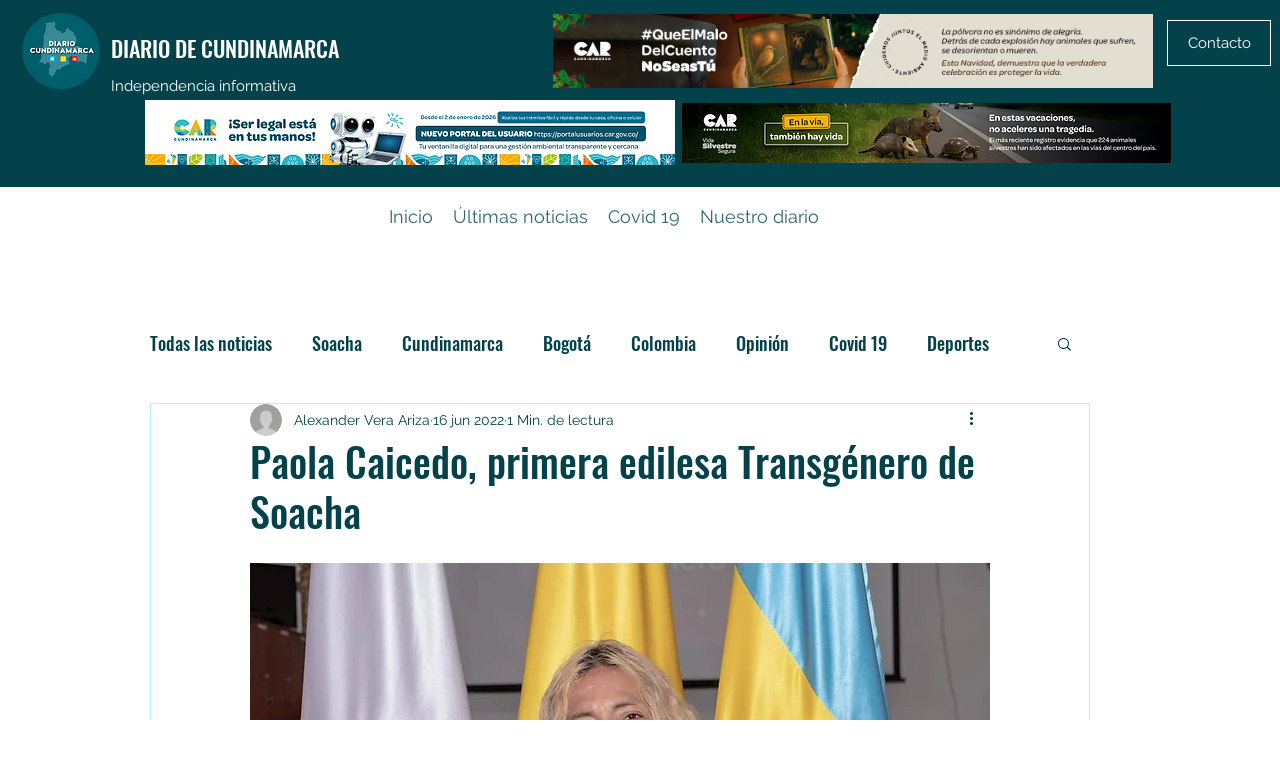

--- FILE ---
content_type: text/html; charset=utf-8
request_url: https://www.google.com/recaptcha/api2/aframe
body_size: 269
content:
<!DOCTYPE HTML><html><head><meta http-equiv="content-type" content="text/html; charset=UTF-8"></head><body><script nonce="ElzQrYZdCJkfM4xJmUEluA">/** Anti-fraud and anti-abuse applications only. See google.com/recaptcha */ try{var clients={'sodar':'https://pagead2.googlesyndication.com/pagead/sodar?'};window.addEventListener("message",function(a){try{if(a.source===window.parent){var b=JSON.parse(a.data);var c=clients[b['id']];if(c){var d=document.createElement('img');d.src=c+b['params']+'&rc='+(localStorage.getItem("rc::a")?sessionStorage.getItem("rc::b"):"");window.document.body.appendChild(d);sessionStorage.setItem("rc::e",parseInt(sessionStorage.getItem("rc::e")||0)+1);localStorage.setItem("rc::h",'1768951135363');}}}catch(b){}});window.parent.postMessage("_grecaptcha_ready", "*");}catch(b){}</script></body></html>